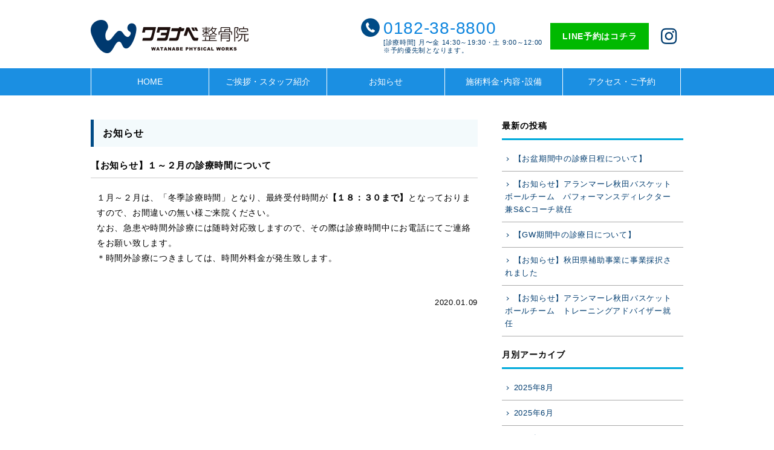

--- FILE ---
content_type: text/html; charset=UTF-8
request_url: http://wpw111.com/617/
body_size: 10596
content:
<!DOCTYPE HTML>
<html lang="ja">
<head>
<title>秋田県横手市  ワタナベ整骨院</title>
<meta http-equiv="Content-Type" content="text/html; charset=UTF-8">
<meta http-equiv="X-UA-Compatible" content="IE=edge" />
<meta http-equiv="Content-Script-Type" content="text/javascript">
<meta http-equiv="Content-Style-Type" content="text/css" />
<meta name="format-detection" content="telephone=no">
<!--viewport-->
<meta name="viewport" content="width=1100">
<!--//viewport-->
<link rel="stylesheet" href="https://use.fontawesome.com/releases/v5.7.2/css/all.css" integrity="sha384-fnmOCqbTlWIlj8LyTjo7mOUStjsKC4pOpQbqyi7RrhN7udi9RwhKkMHpvLbHG9Sr" crossorigin="anonymous">
<link rel="stylesheet" type="text/css" href="http://wpw111.com/wp/wp-content/themes/wpw111/css/fonts.css" media="all">
<link rel="stylesheet" type="text/css" href="http://wpw111.com/wp/wp-content/themes/wpw111/css/style.css?20260125200243" media="all">
<link rel="stylesheet" type="text/css" href="http://wpw111.com/wp/wp-content/themes/wpw111/css/color.css?20260125200243" media="all">

		<!-- All in One SEO 4.9.3 - aioseo.com -->
	<meta name="description" content="１月～２月は、「冬季診療時間」となり、最終受付時間が【１８：３０まで】となっておりますので、お間違いの無い様ご" />
	<meta name="robots" content="max-image-preview:large" />
	<meta name="author" content="wpw_admin"/>
	<link rel="canonical" href="http://wpw111.com/617/" />
	<meta name="generator" content="All in One SEO (AIOSEO) 4.9.3" />
		<meta property="og:locale" content="ja_JP" />
		<meta property="og:site_name" content="秋田県横手市の整骨院　ワタナベ整骨院" />
		<meta property="og:type" content="article" />
		<meta property="og:title" content="【お知らせ】１～２月の診療時間について | 秋田県横手市 ワタナベ整骨院" />
		<meta property="og:description" content="１月～２月は、「冬季診療時間」となり、最終受付時間が【１８：３０まで】となっておりますので、お間違いの無い様ご" />
		<meta property="og:url" content="http://wpw111.com/617/" />
		<meta property="og:image" content="http://wpw111.com/wp/wp-content/themes/wpw111/images/thumb.jpg" />
		<meta property="article:published_time" content="2020-01-09T06:09:31+00:00" />
		<meta property="article:modified_time" content="2020-01-12T23:39:42+00:00" />
		<meta name="twitter:card" content="summary" />
		<meta name="twitter:title" content="【お知らせ】１～２月の診療時間について | 秋田県横手市 ワタナベ整骨院" />
		<meta name="twitter:description" content="１月～２月は、「冬季診療時間」となり、最終受付時間が【１８：３０まで】となっておりますので、お間違いの無い様ご" />
		<meta name="twitter:image" content="http://wpw111.com/wp/wp-content/themes/wpw111/images/thumb.jpg" />
		<script type="application/ld+json" class="aioseo-schema">
			{"@context":"https:\/\/schema.org","@graph":[{"@type":"Article","@id":"http:\/\/wpw111.com\/617\/#article","name":"\u3010\u304a\u77e5\u3089\u305b\u3011\uff11\uff5e\uff12\u6708\u306e\u8a3a\u7642\u6642\u9593\u306b\u3064\u3044\u3066 | \u79cb\u7530\u770c\u6a2a\u624b\u5e02 \u30ef\u30bf\u30ca\u30d9\u6574\u9aa8\u9662","headline":"\u3010\u304a\u77e5\u3089\u305b\u3011\uff11\uff5e\uff12\u6708\u306e\u8a3a\u7642\u6642\u9593\u306b\u3064\u3044\u3066","author":{"@id":"http:\/\/wpw111.com\/author\/wpw_admin\/#author"},"publisher":{"@id":"http:\/\/wpw111.com\/#organization"},"image":{"@type":"ImageObject","url":"http:\/\/wpw111.com\/wp\/wp-content\/uploads\/2017\/01\/l_e_company_160.png","width":600,"height":600},"datePublished":"2020-01-09T15:09:31+09:00","dateModified":"2020-01-13T08:39:42+09:00","inLanguage":"ja","mainEntityOfPage":{"@id":"http:\/\/wpw111.com\/617\/#webpage"},"isPartOf":{"@id":"http:\/\/wpw111.com\/617\/#webpage"},"articleSection":"\u672a\u5206\u985e"},{"@type":"BreadcrumbList","@id":"http:\/\/wpw111.com\/617\/#breadcrumblist","itemListElement":[{"@type":"ListItem","@id":"http:\/\/wpw111.com#listItem","position":1,"name":"Home","item":"http:\/\/wpw111.com","nextItem":{"@type":"ListItem","@id":"http:\/\/wpw111.com\/topics\/%e6%9c%aa%e5%88%86%e9%a1%9e\/#listItem","name":"\u672a\u5206\u985e"}},{"@type":"ListItem","@id":"http:\/\/wpw111.com\/topics\/%e6%9c%aa%e5%88%86%e9%a1%9e\/#listItem","position":2,"name":"\u672a\u5206\u985e","item":"http:\/\/wpw111.com\/topics\/%e6%9c%aa%e5%88%86%e9%a1%9e\/","nextItem":{"@type":"ListItem","@id":"http:\/\/wpw111.com\/617\/#listItem","name":"\u3010\u304a\u77e5\u3089\u305b\u3011\uff11\uff5e\uff12\u6708\u306e\u8a3a\u7642\u6642\u9593\u306b\u3064\u3044\u3066"},"previousItem":{"@type":"ListItem","@id":"http:\/\/wpw111.com#listItem","name":"Home"}},{"@type":"ListItem","@id":"http:\/\/wpw111.com\/617\/#listItem","position":3,"name":"\u3010\u304a\u77e5\u3089\u305b\u3011\uff11\uff5e\uff12\u6708\u306e\u8a3a\u7642\u6642\u9593\u306b\u3064\u3044\u3066","previousItem":{"@type":"ListItem","@id":"http:\/\/wpw111.com\/topics\/%e6%9c%aa%e5%88%86%e9%a1%9e\/#listItem","name":"\u672a\u5206\u985e"}}]},{"@type":"Organization","@id":"http:\/\/wpw111.com\/#organization","name":"\u30ef\u30bf\u30ca\u30d9\u6574\u9aa8\u9662","description":"\u79cb\u7530\u770c\u6a2a\u624b\u5e02\u5e73\u9e7f\u306b\u3042\u308b\u30ef\u30bf\u30ca\u30d9\u6574\u9aa8\u9662\u306f\u65e5\u3005\u30b9\u30dd\u30fc\u30c4\u306b\u52b1\u3080\u30a2\u30b9\u30ea\u30fc\u30c8\u3084\u3001\u304a\u4ed5\u4e8b\u3092\u30cf\u30fc\u30c9\u306b\u3053\u306a\u3059\u30d3\u30b8\u30cd\u30b9\u30de\u30f3\u3001\u30de\u30e9\u30bd\u30f3\u3084\u767b\u5c71\u306a\u3069\u4f59\u6687\u6642\u9593\u3092\u30a2\u30af\u30c6\u30a3\u30d6\u306b\u904e\u3054\u3057\u3066\u3044\u308b\u65b9\u3005\u306e\u70ba\u306e\u6cbb\u7642\u9662\u3067\u3059\u3002\u6574\u9aa8\u30fb\u63a5\u9aa8\u3001\u30b9\u30dd\u30fc\u30c4\u30c6\u30fc\u30d4\u30f3\u30b0\u3001\u30b0\u30e9\u30b9\u30c8\u30f3\u30c6\u30af\u30cb\u30c3\u30af\u00ae\u306a\u3069\u3001\u60a3\u8005\u69d8\u306e\u75c7\u72b6\u306b\u9069\u3057\u305f\u65b9\u6cd5\u3092\u7d44\u307f\u5408\u308f\u305b\u306a\u304c\u3089\u65bd\u8853\u3092\u884c\u3044\u307e\u3059\u3002","url":"http:\/\/wpw111.com\/","telephone":"+81182388800","logo":{"@type":"ImageObject","url":"http:\/\/wpw111.com\/wp\/wp-content\/themes\/wpw111\/images\/logo.png","@id":"http:\/\/wpw111.com\/617\/#organizationLogo"},"image":{"@id":"http:\/\/wpw111.com\/617\/#organizationLogo"}},{"@type":"Person","@id":"http:\/\/wpw111.com\/author\/wpw_admin\/#author","url":"http:\/\/wpw111.com\/author\/wpw_admin\/","name":"wpw_admin","image":{"@type":"ImageObject","@id":"http:\/\/wpw111.com\/617\/#authorImage","url":"https:\/\/secure.gravatar.com\/avatar\/67e99ecdf36f2e69da14b8b53e36483d8b65a2ba0a785c5b4942f12aff37e0c7?s=96&d=mm&r=g","width":96,"height":96,"caption":"wpw_admin"}},{"@type":"WebPage","@id":"http:\/\/wpw111.com\/617\/#webpage","url":"http:\/\/wpw111.com\/617\/","name":"\u3010\u304a\u77e5\u3089\u305b\u3011\uff11\uff5e\uff12\u6708\u306e\u8a3a\u7642\u6642\u9593\u306b\u3064\u3044\u3066 | \u79cb\u7530\u770c\u6a2a\u624b\u5e02 \u30ef\u30bf\u30ca\u30d9\u6574\u9aa8\u9662","description":"\uff11\u6708\uff5e\uff12\u6708\u306f\u3001\u300c\u51ac\u5b63\u8a3a\u7642\u6642\u9593\u300d\u3068\u306a\u308a\u3001\u6700\u7d42\u53d7\u4ed8\u6642\u9593\u304c\u3010\uff11\uff18\uff1a\uff13\uff10\u307e\u3067\u3011\u3068\u306a\u3063\u3066\u304a\u308a\u307e\u3059\u306e\u3067\u3001\u304a\u9593\u9055\u3044\u306e\u7121\u3044\u69d8\u3054","inLanguage":"ja","isPartOf":{"@id":"http:\/\/wpw111.com\/#website"},"breadcrumb":{"@id":"http:\/\/wpw111.com\/617\/#breadcrumblist"},"author":{"@id":"http:\/\/wpw111.com\/author\/wpw_admin\/#author"},"creator":{"@id":"http:\/\/wpw111.com\/author\/wpw_admin\/#author"},"image":{"@type":"ImageObject","url":"http:\/\/wpw111.com\/wp\/wp-content\/uploads\/2017\/01\/l_e_company_160.png","@id":"http:\/\/wpw111.com\/617\/#mainImage","width":600,"height":600},"primaryImageOfPage":{"@id":"http:\/\/wpw111.com\/617\/#mainImage"},"datePublished":"2020-01-09T15:09:31+09:00","dateModified":"2020-01-13T08:39:42+09:00"},{"@type":"WebSite","@id":"http:\/\/wpw111.com\/#website","url":"http:\/\/wpw111.com\/","name":"\u79cb\u7530\u770c\u6a2a\u624b\u5e02 \u30ef\u30bf\u30ca\u30d9\u6574\u9aa8\u9662","description":"\u79cb\u7530\u770c\u6a2a\u624b\u5e02\u5e73\u9e7f\u306b\u3042\u308b\u30ef\u30bf\u30ca\u30d9\u6574\u9aa8\u9662\u306f\u65e5\u3005\u30b9\u30dd\u30fc\u30c4\u306b\u52b1\u3080\u30a2\u30b9\u30ea\u30fc\u30c8\u3084\u3001\u304a\u4ed5\u4e8b\u3092\u30cf\u30fc\u30c9\u306b\u3053\u306a\u3059\u30d3\u30b8\u30cd\u30b9\u30de\u30f3\u3001\u30de\u30e9\u30bd\u30f3\u3084\u767b\u5c71\u306a\u3069\u4f59\u6687\u6642\u9593\u3092\u30a2\u30af\u30c6\u30a3\u30d6\u306b\u904e\u3054\u3057\u3066\u3044\u308b\u65b9\u3005\u306e\u70ba\u306e\u6cbb\u7642\u9662\u3067\u3059\u3002\u6574\u9aa8\u30fb\u63a5\u9aa8\u3001\u30b9\u30dd\u30fc\u30c4\u30c6\u30fc\u30d4\u30f3\u30b0\u3001\u30b0\u30e9\u30b9\u30c8\u30f3\u30c6\u30af\u30cb\u30c3\u30af\u00ae\u306a\u3069\u3001\u60a3\u8005\u69d8\u306e\u75c7\u72b6\u306b\u9069\u3057\u305f\u65b9\u6cd5\u3092\u7d44\u307f\u5408\u308f\u305b\u306a\u304c\u3089\u65bd\u8853\u3092\u884c\u3044\u307e\u3059\u3002","inLanguage":"ja","publisher":{"@id":"http:\/\/wpw111.com\/#organization"}}]}
		</script>
		<!-- All in One SEO -->

<link rel='dns-prefetch' href='//ajax.googleapis.com' />
<link rel="alternate" title="oEmbed (JSON)" type="application/json+oembed" href="http://wpw111.com/wp-json/oembed/1.0/embed?url=http%3A%2F%2Fwpw111.com%2F617%2F" />
<link rel="alternate" title="oEmbed (XML)" type="text/xml+oembed" href="http://wpw111.com/wp-json/oembed/1.0/embed?url=http%3A%2F%2Fwpw111.com%2F617%2F&#038;format=xml" />
<style id='wp-img-auto-sizes-contain-inline-css' type='text/css'>
img:is([sizes=auto i],[sizes^="auto," i]){contain-intrinsic-size:3000px 1500px}
/*# sourceURL=wp-img-auto-sizes-contain-inline-css */
</style>
<style id='wp-emoji-styles-inline-css' type='text/css'>

	img.wp-smiley, img.emoji {
		display: inline !important;
		border: none !important;
		box-shadow: none !important;
		height: 1em !important;
		width: 1em !important;
		margin: 0 0.07em !important;
		vertical-align: -0.1em !important;
		background: none !important;
		padding: 0 !important;
	}
/*# sourceURL=wp-emoji-styles-inline-css */
</style>
<style id='wp-block-library-inline-css' type='text/css'>
:root{--wp-block-synced-color:#7a00df;--wp-block-synced-color--rgb:122,0,223;--wp-bound-block-color:var(--wp-block-synced-color);--wp-editor-canvas-background:#ddd;--wp-admin-theme-color:#007cba;--wp-admin-theme-color--rgb:0,124,186;--wp-admin-theme-color-darker-10:#006ba1;--wp-admin-theme-color-darker-10--rgb:0,107,160.5;--wp-admin-theme-color-darker-20:#005a87;--wp-admin-theme-color-darker-20--rgb:0,90,135;--wp-admin-border-width-focus:2px}@media (min-resolution:192dpi){:root{--wp-admin-border-width-focus:1.5px}}.wp-element-button{cursor:pointer}:root .has-very-light-gray-background-color{background-color:#eee}:root .has-very-dark-gray-background-color{background-color:#313131}:root .has-very-light-gray-color{color:#eee}:root .has-very-dark-gray-color{color:#313131}:root .has-vivid-green-cyan-to-vivid-cyan-blue-gradient-background{background:linear-gradient(135deg,#00d084,#0693e3)}:root .has-purple-crush-gradient-background{background:linear-gradient(135deg,#34e2e4,#4721fb 50%,#ab1dfe)}:root .has-hazy-dawn-gradient-background{background:linear-gradient(135deg,#faaca8,#dad0ec)}:root .has-subdued-olive-gradient-background{background:linear-gradient(135deg,#fafae1,#67a671)}:root .has-atomic-cream-gradient-background{background:linear-gradient(135deg,#fdd79a,#004a59)}:root .has-nightshade-gradient-background{background:linear-gradient(135deg,#330968,#31cdcf)}:root .has-midnight-gradient-background{background:linear-gradient(135deg,#020381,#2874fc)}:root{--wp--preset--font-size--normal:16px;--wp--preset--font-size--huge:42px}.has-regular-font-size{font-size:1em}.has-larger-font-size{font-size:2.625em}.has-normal-font-size{font-size:var(--wp--preset--font-size--normal)}.has-huge-font-size{font-size:var(--wp--preset--font-size--huge)}.has-text-align-center{text-align:center}.has-text-align-left{text-align:left}.has-text-align-right{text-align:right}.has-fit-text{white-space:nowrap!important}#end-resizable-editor-section{display:none}.aligncenter{clear:both}.items-justified-left{justify-content:flex-start}.items-justified-center{justify-content:center}.items-justified-right{justify-content:flex-end}.items-justified-space-between{justify-content:space-between}.screen-reader-text{border:0;clip-path:inset(50%);height:1px;margin:-1px;overflow:hidden;padding:0;position:absolute;width:1px;word-wrap:normal!important}.screen-reader-text:focus{background-color:#ddd;clip-path:none;color:#444;display:block;font-size:1em;height:auto;left:5px;line-height:normal;padding:15px 23px 14px;text-decoration:none;top:5px;width:auto;z-index:100000}html :where(.has-border-color){border-style:solid}html :where([style*=border-top-color]){border-top-style:solid}html :where([style*=border-right-color]){border-right-style:solid}html :where([style*=border-bottom-color]){border-bottom-style:solid}html :where([style*=border-left-color]){border-left-style:solid}html :where([style*=border-width]){border-style:solid}html :where([style*=border-top-width]){border-top-style:solid}html :where([style*=border-right-width]){border-right-style:solid}html :where([style*=border-bottom-width]){border-bottom-style:solid}html :where([style*=border-left-width]){border-left-style:solid}html :where(img[class*=wp-image-]){height:auto;max-width:100%}:where(figure){margin:0 0 1em}html :where(.is-position-sticky){--wp-admin--admin-bar--position-offset:var(--wp-admin--admin-bar--height,0px)}@media screen and (max-width:600px){html :where(.is-position-sticky){--wp-admin--admin-bar--position-offset:0px}}

/*# sourceURL=wp-block-library-inline-css */
</style><style id='global-styles-inline-css' type='text/css'>
:root{--wp--preset--aspect-ratio--square: 1;--wp--preset--aspect-ratio--4-3: 4/3;--wp--preset--aspect-ratio--3-4: 3/4;--wp--preset--aspect-ratio--3-2: 3/2;--wp--preset--aspect-ratio--2-3: 2/3;--wp--preset--aspect-ratio--16-9: 16/9;--wp--preset--aspect-ratio--9-16: 9/16;--wp--preset--color--black: #000000;--wp--preset--color--cyan-bluish-gray: #abb8c3;--wp--preset--color--white: #ffffff;--wp--preset--color--pale-pink: #f78da7;--wp--preset--color--vivid-red: #cf2e2e;--wp--preset--color--luminous-vivid-orange: #ff6900;--wp--preset--color--luminous-vivid-amber: #fcb900;--wp--preset--color--light-green-cyan: #7bdcb5;--wp--preset--color--vivid-green-cyan: #00d084;--wp--preset--color--pale-cyan-blue: #8ed1fc;--wp--preset--color--vivid-cyan-blue: #0693e3;--wp--preset--color--vivid-purple: #9b51e0;--wp--preset--gradient--vivid-cyan-blue-to-vivid-purple: linear-gradient(135deg,rgb(6,147,227) 0%,rgb(155,81,224) 100%);--wp--preset--gradient--light-green-cyan-to-vivid-green-cyan: linear-gradient(135deg,rgb(122,220,180) 0%,rgb(0,208,130) 100%);--wp--preset--gradient--luminous-vivid-amber-to-luminous-vivid-orange: linear-gradient(135deg,rgb(252,185,0) 0%,rgb(255,105,0) 100%);--wp--preset--gradient--luminous-vivid-orange-to-vivid-red: linear-gradient(135deg,rgb(255,105,0) 0%,rgb(207,46,46) 100%);--wp--preset--gradient--very-light-gray-to-cyan-bluish-gray: linear-gradient(135deg,rgb(238,238,238) 0%,rgb(169,184,195) 100%);--wp--preset--gradient--cool-to-warm-spectrum: linear-gradient(135deg,rgb(74,234,220) 0%,rgb(151,120,209) 20%,rgb(207,42,186) 40%,rgb(238,44,130) 60%,rgb(251,105,98) 80%,rgb(254,248,76) 100%);--wp--preset--gradient--blush-light-purple: linear-gradient(135deg,rgb(255,206,236) 0%,rgb(152,150,240) 100%);--wp--preset--gradient--blush-bordeaux: linear-gradient(135deg,rgb(254,205,165) 0%,rgb(254,45,45) 50%,rgb(107,0,62) 100%);--wp--preset--gradient--luminous-dusk: linear-gradient(135deg,rgb(255,203,112) 0%,rgb(199,81,192) 50%,rgb(65,88,208) 100%);--wp--preset--gradient--pale-ocean: linear-gradient(135deg,rgb(255,245,203) 0%,rgb(182,227,212) 50%,rgb(51,167,181) 100%);--wp--preset--gradient--electric-grass: linear-gradient(135deg,rgb(202,248,128) 0%,rgb(113,206,126) 100%);--wp--preset--gradient--midnight: linear-gradient(135deg,rgb(2,3,129) 0%,rgb(40,116,252) 100%);--wp--preset--font-size--small: 13px;--wp--preset--font-size--medium: 20px;--wp--preset--font-size--large: 36px;--wp--preset--font-size--x-large: 42px;--wp--preset--spacing--20: 0.44rem;--wp--preset--spacing--30: 0.67rem;--wp--preset--spacing--40: 1rem;--wp--preset--spacing--50: 1.5rem;--wp--preset--spacing--60: 2.25rem;--wp--preset--spacing--70: 3.38rem;--wp--preset--spacing--80: 5.06rem;--wp--preset--shadow--natural: 6px 6px 9px rgba(0, 0, 0, 0.2);--wp--preset--shadow--deep: 12px 12px 50px rgba(0, 0, 0, 0.4);--wp--preset--shadow--sharp: 6px 6px 0px rgba(0, 0, 0, 0.2);--wp--preset--shadow--outlined: 6px 6px 0px -3px rgb(255, 255, 255), 6px 6px rgb(0, 0, 0);--wp--preset--shadow--crisp: 6px 6px 0px rgb(0, 0, 0);}:where(.is-layout-flex){gap: 0.5em;}:where(.is-layout-grid){gap: 0.5em;}body .is-layout-flex{display: flex;}.is-layout-flex{flex-wrap: wrap;align-items: center;}.is-layout-flex > :is(*, div){margin: 0;}body .is-layout-grid{display: grid;}.is-layout-grid > :is(*, div){margin: 0;}:where(.wp-block-columns.is-layout-flex){gap: 2em;}:where(.wp-block-columns.is-layout-grid){gap: 2em;}:where(.wp-block-post-template.is-layout-flex){gap: 1.25em;}:where(.wp-block-post-template.is-layout-grid){gap: 1.25em;}.has-black-color{color: var(--wp--preset--color--black) !important;}.has-cyan-bluish-gray-color{color: var(--wp--preset--color--cyan-bluish-gray) !important;}.has-white-color{color: var(--wp--preset--color--white) !important;}.has-pale-pink-color{color: var(--wp--preset--color--pale-pink) !important;}.has-vivid-red-color{color: var(--wp--preset--color--vivid-red) !important;}.has-luminous-vivid-orange-color{color: var(--wp--preset--color--luminous-vivid-orange) !important;}.has-luminous-vivid-amber-color{color: var(--wp--preset--color--luminous-vivid-amber) !important;}.has-light-green-cyan-color{color: var(--wp--preset--color--light-green-cyan) !important;}.has-vivid-green-cyan-color{color: var(--wp--preset--color--vivid-green-cyan) !important;}.has-pale-cyan-blue-color{color: var(--wp--preset--color--pale-cyan-blue) !important;}.has-vivid-cyan-blue-color{color: var(--wp--preset--color--vivid-cyan-blue) !important;}.has-vivid-purple-color{color: var(--wp--preset--color--vivid-purple) !important;}.has-black-background-color{background-color: var(--wp--preset--color--black) !important;}.has-cyan-bluish-gray-background-color{background-color: var(--wp--preset--color--cyan-bluish-gray) !important;}.has-white-background-color{background-color: var(--wp--preset--color--white) !important;}.has-pale-pink-background-color{background-color: var(--wp--preset--color--pale-pink) !important;}.has-vivid-red-background-color{background-color: var(--wp--preset--color--vivid-red) !important;}.has-luminous-vivid-orange-background-color{background-color: var(--wp--preset--color--luminous-vivid-orange) !important;}.has-luminous-vivid-amber-background-color{background-color: var(--wp--preset--color--luminous-vivid-amber) !important;}.has-light-green-cyan-background-color{background-color: var(--wp--preset--color--light-green-cyan) !important;}.has-vivid-green-cyan-background-color{background-color: var(--wp--preset--color--vivid-green-cyan) !important;}.has-pale-cyan-blue-background-color{background-color: var(--wp--preset--color--pale-cyan-blue) !important;}.has-vivid-cyan-blue-background-color{background-color: var(--wp--preset--color--vivid-cyan-blue) !important;}.has-vivid-purple-background-color{background-color: var(--wp--preset--color--vivid-purple) !important;}.has-black-border-color{border-color: var(--wp--preset--color--black) !important;}.has-cyan-bluish-gray-border-color{border-color: var(--wp--preset--color--cyan-bluish-gray) !important;}.has-white-border-color{border-color: var(--wp--preset--color--white) !important;}.has-pale-pink-border-color{border-color: var(--wp--preset--color--pale-pink) !important;}.has-vivid-red-border-color{border-color: var(--wp--preset--color--vivid-red) !important;}.has-luminous-vivid-orange-border-color{border-color: var(--wp--preset--color--luminous-vivid-orange) !important;}.has-luminous-vivid-amber-border-color{border-color: var(--wp--preset--color--luminous-vivid-amber) !important;}.has-light-green-cyan-border-color{border-color: var(--wp--preset--color--light-green-cyan) !important;}.has-vivid-green-cyan-border-color{border-color: var(--wp--preset--color--vivid-green-cyan) !important;}.has-pale-cyan-blue-border-color{border-color: var(--wp--preset--color--pale-cyan-blue) !important;}.has-vivid-cyan-blue-border-color{border-color: var(--wp--preset--color--vivid-cyan-blue) !important;}.has-vivid-purple-border-color{border-color: var(--wp--preset--color--vivid-purple) !important;}.has-vivid-cyan-blue-to-vivid-purple-gradient-background{background: var(--wp--preset--gradient--vivid-cyan-blue-to-vivid-purple) !important;}.has-light-green-cyan-to-vivid-green-cyan-gradient-background{background: var(--wp--preset--gradient--light-green-cyan-to-vivid-green-cyan) !important;}.has-luminous-vivid-amber-to-luminous-vivid-orange-gradient-background{background: var(--wp--preset--gradient--luminous-vivid-amber-to-luminous-vivid-orange) !important;}.has-luminous-vivid-orange-to-vivid-red-gradient-background{background: var(--wp--preset--gradient--luminous-vivid-orange-to-vivid-red) !important;}.has-very-light-gray-to-cyan-bluish-gray-gradient-background{background: var(--wp--preset--gradient--very-light-gray-to-cyan-bluish-gray) !important;}.has-cool-to-warm-spectrum-gradient-background{background: var(--wp--preset--gradient--cool-to-warm-spectrum) !important;}.has-blush-light-purple-gradient-background{background: var(--wp--preset--gradient--blush-light-purple) !important;}.has-blush-bordeaux-gradient-background{background: var(--wp--preset--gradient--blush-bordeaux) !important;}.has-luminous-dusk-gradient-background{background: var(--wp--preset--gradient--luminous-dusk) !important;}.has-pale-ocean-gradient-background{background: var(--wp--preset--gradient--pale-ocean) !important;}.has-electric-grass-gradient-background{background: var(--wp--preset--gradient--electric-grass) !important;}.has-midnight-gradient-background{background: var(--wp--preset--gradient--midnight) !important;}.has-small-font-size{font-size: var(--wp--preset--font-size--small) !important;}.has-medium-font-size{font-size: var(--wp--preset--font-size--medium) !important;}.has-large-font-size{font-size: var(--wp--preset--font-size--large) !important;}.has-x-large-font-size{font-size: var(--wp--preset--font-size--x-large) !important;}
/*# sourceURL=global-styles-inline-css */
</style>

<style id='classic-theme-styles-inline-css' type='text/css'>
/*! This file is auto-generated */
.wp-block-button__link{color:#fff;background-color:#32373c;border-radius:9999px;box-shadow:none;text-decoration:none;padding:calc(.667em + 2px) calc(1.333em + 2px);font-size:1.125em}.wp-block-file__button{background:#32373c;color:#fff;text-decoration:none}
/*# sourceURL=/wp-includes/css/classic-themes.min.css */
</style>
<link rel='stylesheet' id='wp-pagenavi-css' href='http://wpw111.com/wp/wp-content/plugins/wp-pagenavi/pagenavi-css.css?ver=2.70' type='text/css' media='all' />
<script type="text/javascript" src="http://ajax.googleapis.com/ajax/libs/jquery/1.11.3/jquery.min.js?ver=1.11.3" id="jquery-js"></script>
<link rel="https://api.w.org/" href="http://wpw111.com/wp-json/" /><link rel="alternate" title="JSON" type="application/json" href="http://wpw111.com/wp-json/wp/v2/posts/617" /><link rel="icon" href="http://wpw111.com/wp/wp-content/uploads/2016/08/cropped-icon-1-32x32.png" sizes="32x32" />
<link rel="icon" href="http://wpw111.com/wp/wp-content/uploads/2016/08/cropped-icon-1-192x192.png" sizes="192x192" />
<link rel="apple-touch-icon" href="http://wpw111.com/wp/wp-content/uploads/2016/08/cropped-icon-1-180x180.png" />
<meta name="msapplication-TileImage" content="http://wpw111.com/wp/wp-content/uploads/2016/08/cropped-icon-1-270x270.png" />
</head>
<body id="ptop">
<!-- Google tag (gtag.js) -->
<script async src="https://www.googletagmanager.com/gtag/js?id=G-8YTM7B156E"></script>
<script>
  window.dataLayer = window.dataLayer || [];
  function gtag(){dataLayer.push(arguments);}
  gtag('js', new Date());

  gtag('config', 'G-8YTM7B156E');
</script>
<!--//gtag-->

<!--container-->
<div class="container">
<div class="contents">

<!--header-->
<div id="header">
<div class="content">
<h1><a href="http://wpw111.com/" target="_top"><img src="http://wpw111.com/wp/wp-content/themes/wpw111/images/logo.png?20220304" alt="秋田県横手市  ワタナベ整骨院"></a></h1>


<div class="head_contact">

<div class="head_tel">
<a class="" href="tel:0182388800">
<span class="icon_tel"></span>
<p>
<span class="telnum">0182-38-8800</span>
<span class="contact_time">[診療時間] 月〜金 14:30～19:30・土 9:00～12:00<br>※予約優先制となります。</span>
</p>
</a>
</div>

<a class="head_mail" href="https://lin.ee/roYjjG9" target="_blank">LINE予約はコチラ</a>

<ul class="head_sns">
<li><a href="https://www.instagram.com/watanabe_seikotsuin/" target="_blank"><i class="fab fa-instagram"></i></a></li>
<!--<li><a href="https://lin.ee/roYjjG9"><i class="fab fa-line" target="_blank"></i></a></li>-->
</ul>


</div>




</div>
</div>
<!--header-->

<!--navi-->
<div id="navi_container" class="mar_b_40">
<div class="accordion_head"><i class="icon_list"></i>MENU</div>
<div class="content">
<ul class="navi clearfix">
<li><a href="http://wpw111.com/">HOME</a></li>
<li><a href="http://wpw111.com/about/">ご挨拶・スタッフ紹介</a></li>
<li><a href="http://wpw111.com/info/">お知らせ</a></li>
<li><a href="http://wpw111.com/guide/">施術料金･内容･設備</a></li>
<li><a href="http://wpw111.com/access/">アクセス・ご予約</a></li></ul>
</div>
</div>
<!--navi-->

<!--main-->
<div class="content">

<!--left-->
<div id="left">

<h2 class="title_bn mar_b_20">
お知らせ
</h2>






		<h3 class="mar_b_20">【お知らせ】１～２月の診療時間について</h3>
	
<!--<img src="http://wpw111.com/wp/wp-content/uploads/2017/01/l_e_company_160-200x113.png" class="blogimg wp-post-image" alt="" decoding="async" />-->

<div class="blogcontent"><p>１月～２月は、「冬季診療時間」となり、最終受付時間が<strong>【１８：３０まで】</strong>となっておりますので、お間違いの無い様ご来院ください。</p>
<p>なお、急患や時間外診療には随時対応致しますので、その際は診療時間中にお電話にてご連絡をお願い致します。<br />
＊時間外診療につきましては、時間外料金が発生致します。</p>
</div>

<div class="blogfoot">

<div class="date">2020.01.09</div>

</div>

	

<!-- pager -->
<!-- /pager -->

</div>
<!--left-->

<!--right-->
<div id="right">
<!--side-->
<div class="right_container">


<!--最新の投稿-->
<div class="sidecontent mar_b_20">
<h2>最新の投稿</h2>
<ul>
	<li><a href='http://wpw111.com/1015/'>【お盆期間中の診療日程について】</a></li>
	<li><a href='http://wpw111.com/1009/'>【お知らせ】アランマーレ秋田バスケットボールチーム　パフォーマンスディレクター兼S&#038;Cコーチ就任</a></li>
	<li><a href='http://wpw111.com/1006/'>【GW期間中の診療日について】</a></li>
	<li><a href='http://wpw111.com/996/'>【お知らせ】秋田県補助事業に事業採択されました</a></li>
	<li><a href='http://wpw111.com/994/'>【お知らせ】アランマーレ秋田バスケットボールチーム　トレーニングアドバイザー就任</a></li>
</ul>
</div>
<!--//最新の投稿-->

<!--アーカイブ-->
<div class="sidecontent mar_b_20">
<h2>月別アーカイブ</h2>
<ul>
	<li><a href='http://wpw111.com/date/2025/08/'>2025年8月</a></li>
	<li><a href='http://wpw111.com/date/2025/06/'>2025年6月</a></li>
	<li><a href='http://wpw111.com/date/2025/04/'>2025年4月</a></li>
	<li><a href='http://wpw111.com/date/2024/11/'>2024年11月</a></li>
	<li><a href='http://wpw111.com/date/2024/08/'>2024年8月</a></li>
	<li><a href='http://wpw111.com/date/2024/07/'>2024年7月</a></li>
	<li><a href='http://wpw111.com/date/2024/05/'>2024年5月</a></li>
	<li><a href='http://wpw111.com/date/2024/04/'>2024年4月</a></li>
	<li><a href='http://wpw111.com/date/2023/10/'>2023年10月</a></li>
	<li><a href='http://wpw111.com/date/2023/05/'>2023年5月</a></li>
	<li><a href='http://wpw111.com/date/2023/03/'>2023年3月</a></li>
	<li><a href='http://wpw111.com/date/2023/02/'>2023年2月</a></li>
	<li><a href='http://wpw111.com/date/2022/12/'>2022年12月</a></li>
	<li><a href='http://wpw111.com/date/2022/09/'>2022年9月</a></li>
	<li><a href='http://wpw111.com/date/2022/08/'>2022年8月</a></li>
	<li><a href='http://wpw111.com/date/2022/03/'>2022年3月</a></li>
	<li><a href='http://wpw111.com/date/2022/02/'>2022年2月</a></li>
	<li><a href='http://wpw111.com/date/2022/01/'>2022年1月</a></li>
	<li><a href='http://wpw111.com/date/2021/12/'>2021年12月</a></li>
	<li><a href='http://wpw111.com/date/2021/08/'>2021年8月</a></li>
	<li><a href='http://wpw111.com/date/2021/07/'>2021年7月</a></li>
	<li><a href='http://wpw111.com/date/2021/06/'>2021年6月</a></li>
	<li><a href='http://wpw111.com/date/2021/04/'>2021年4月</a></li>
	<li><a href='http://wpw111.com/date/2021/03/'>2021年3月</a></li>
	<li><a href='http://wpw111.com/date/2020/12/'>2020年12月</a></li>
	<li><a href='http://wpw111.com/date/2020/11/'>2020年11月</a></li>
	<li><a href='http://wpw111.com/date/2020/10/'>2020年10月</a></li>
	<li><a href='http://wpw111.com/date/2020/09/'>2020年9月</a></li>
	<li><a href='http://wpw111.com/date/2020/08/'>2020年8月</a></li>
	<li><a href='http://wpw111.com/date/2020/06/'>2020年6月</a></li>
	<li><a href='http://wpw111.com/date/2020/03/'>2020年3月</a></li>
	<li><a href='http://wpw111.com/date/2020/02/'>2020年2月</a></li>
	<li><a href='http://wpw111.com/date/2020/01/'>2020年1月</a></li>
	<li><a href='http://wpw111.com/date/2019/12/'>2019年12月</a></li>
	<li><a href='http://wpw111.com/date/2019/11/'>2019年11月</a></li>
	<li><a href='http://wpw111.com/date/2019/10/'>2019年10月</a></li>
	<li><a href='http://wpw111.com/date/2019/09/'>2019年9月</a></li>
	<li><a href='http://wpw111.com/date/2019/08/'>2019年8月</a></li>
	<li><a href='http://wpw111.com/date/2019/06/'>2019年6月</a></li>
	<li><a href='http://wpw111.com/date/2019/04/'>2019年4月</a></li>
	<li><a href='http://wpw111.com/date/2019/02/'>2019年2月</a></li>
	<li><a href='http://wpw111.com/date/2019/01/'>2019年1月</a></li>
	<li><a href='http://wpw111.com/date/2018/12/'>2018年12月</a></li>
	<li><a href='http://wpw111.com/date/2018/11/'>2018年11月</a></li>
	<li><a href='http://wpw111.com/date/2018/10/'>2018年10月</a></li>
	<li><a href='http://wpw111.com/date/2018/07/'>2018年7月</a></li>
	<li><a href='http://wpw111.com/date/2018/06/'>2018年6月</a></li>
	<li><a href='http://wpw111.com/date/2018/04/'>2018年4月</a></li>
	<li><a href='http://wpw111.com/date/2018/02/'>2018年2月</a></li>
	<li><a href='http://wpw111.com/date/2018/01/'>2018年1月</a></li>
	<li><a href='http://wpw111.com/date/2017/12/'>2017年12月</a></li>
	<li><a href='http://wpw111.com/date/2017/11/'>2017年11月</a></li>
	<li><a href='http://wpw111.com/date/2017/08/'>2017年8月</a></li>
	<li><a href='http://wpw111.com/date/2017/07/'>2017年7月</a></li>
	<li><a href='http://wpw111.com/date/2017/06/'>2017年6月</a></li>
	<li><a href='http://wpw111.com/date/2017/05/'>2017年5月</a></li>
	<li><a href='http://wpw111.com/date/2017/04/'>2017年4月</a></li>
	<li><a href='http://wpw111.com/date/2017/03/'>2017年3月</a></li>
	<li><a href='http://wpw111.com/date/2017/02/'>2017年2月</a></li>
	<li><a href='http://wpw111.com/date/2017/01/'>2017年1月</a></li>
	<li><a href='http://wpw111.com/date/2016/12/'>2016年12月</a></li>
	<li><a href='http://wpw111.com/date/2016/11/'>2016年11月</a></li>
	<li><a href='http://wpw111.com/date/2016/10/'>2016年10月</a></li>
	<li><a href='http://wpw111.com/date/2016/09/'>2016年9月</a></li>
	<li><a href='http://wpw111.com/date/2016/02/'>2016年2月</a></li>
	<li><a href='http://wpw111.com/date/2015/12/'>2015年12月</a></li>
	<li><a href='http://wpw111.com/date/2015/08/'>2015年8月</a></li>
	<li><a href='http://wpw111.com/date/2015/07/'>2015年7月</a></li>
	<li><a href='http://wpw111.com/date/2015/02/'>2015年2月</a></li>
	<li><a href='http://wpw111.com/date/2014/11/'>2014年11月</a></li>
	<li><a href='http://wpw111.com/date/2014/07/'>2014年7月</a></li>
	<li><a href='http://wpw111.com/date/2014/04/'>2014年4月</a></li>
	<li><a href='http://wpw111.com/date/2014/02/'>2014年2月</a></li>
	<li><a href='http://wpw111.com/date/2013/07/'>2013年7月</a></li>
	<li><a href='http://wpw111.com/date/2012/11/'>2012年11月</a></li>
</ul>
</div>
<!--//アーカイブ-->

<!--カテゴリ-->
<div class="sidecontent mar_b_20">
<h2>カテゴリー</h2>
	<li class="cat-item cat-item-2"><a href="http://wpw111.com/topics/%e3%81%8a%e7%9f%a5%e3%82%89%e3%81%9b/">お知らせ</a>
</li>
	<li class="cat-item cat-item-1"><a href="http://wpw111.com/topics/%e6%9c%aa%e5%88%86%e9%a1%9e/">未分類</a>
</li>
</div>
<!--//カテゴリ-->

<!--検索-->
<div class="sidecontent mar_b_20">
<h2>記事検索</h2>
<form role="search" method="get" id="searchform" class="searchform" action="http://wpw111.com/">
				<div>
					<label class="screen-reader-text" for="s">検索:</label>
					<input type="text" value="" name="s" id="s" />
					<input type="submit" id="searchsubmit" value="検索" />
				</div>
			</form></div>
<!--//検索-->







<!--sidecontent-->
<div class="sidecontent mar_b_20">
<h2>アクセス</h2>

<img src="http://wpw111.com/wp/wp-content/themes/wpw111/images/shop.jpg" alt="" class="image mar_b_10">
<img src="http://wpw111.com/wp/wp-content/themes/wpw111/images/access_2.jpg" alt="" class="image mar_b_10">
<img src="http://wpw111.com/wp/wp-content/themes/wpw111/images/access_3.jpg" alt="" class="image mar_b_10">
<p class="mar_b_10"><strong>ワタナベ整骨院</strong></p>
<p class="mar_b_10">■住所：<br>秋田県横手市平鹿町浅舞字小泉211-1<br>（<a href="https://goo.gl/maps/Gzrh3aK56bT2" target="_blank">google mapを見る</a>）<br>
■TEL： <a href="tel:0182388800">0182-38-8800</a><br>
■診療時間：<br>
月･火･金　14:30~21:00(20:30最終受付)<br>
水･木　14:30~19:30(19:00最終受付)<br>
土　 9:00~12:00(11:30最終受付)<br>
<!--※午前は完全予約制となります。（土曜を除く）<br>-->
■休診日：<br>
日曜・祝日<br></p>
<p class="mar_b_10 txt_small">＜バスでお越しの方へ＞<br>
羽後交通　横手バスターミナル～本荘・二井山線<br>
バス停「小勝田橋」下車正面</p>
<p class="mar_b_10 txt_small">＜車でお越しの方へ＞<br>
横手方面から国道１０７号線を雄物川・本荘方面に直進。
「平鹿自動車学校」を通過し、約５００ｍ程進むと左側に
「ワタナベ整骨院」の看板が見えます。<br>＊駐車場5台あり</p>
</div>
<!--//sidecontent-->

<!--sidecontent-->
<div class="sidecontent mar_b_20">
<h2>診療科目・業務内容</h2>
<p class="txt_small"><strong>★保険治療＜各種健康保険取扱い＞</strong><br>
骨折、脱臼、打撲、捻挫、挫傷（肉離れなど）、スポーツ外傷<br>
<strong>★交通事故によるケガ＜自賠責保険、各社任意保険適応＞</strong><br>
<strong>★生活保護者に対する無償施術</strong><br>
<strong>★保険外治療</strong><br>
スポーツマッサージ、フットケア、テーピング、トレーニング指導、スポーツリハビリテーション<br>
<strong>★スポーツトレーナー業務</strong><br>
<strong>★トレーニング、運動指導業務</strong><br>
部活動、サークル、介護、介護予防、健康増進、フィットネス、メタボ予防<br>
<strong>★スポーツ、健康関連商品販売</strong><br>
サポーター、テーピング、インソール、サプリメント、トレーニング機器
</p>
</div>
<!--//sidecontent-->

</div>
<!--side-->
</div>
<!--right-->

</div>
<!--main-->
<!--footer-->
<div class="content ptop"><a href="#ptop" class="txt_en"><i class="icon_arrow_t"></i> PAGE TOP</a></div>
<div id="footer">
<div class="content">

<ul class="footnavi">
<li><a href="http://wpw111.com/">HOME</a></li>
<li><a href="http://wpw111.com/about/">ご挨拶・スタッフ紹介</a></li>
<li><a href="http://wpw111.com/info/">お知らせ</a></li>
<li><a href="http://wpw111.com/guide/">施術料金･内容･設備</a></li>
<li><a href="http://wpw111.com/access/">アクセス・ご予約</a></li></ul>
<div class="copyright txt_en">&copy; W.P.W All Rights Reserved.</div>
</div>
</div>
<!--footer-->

</div>
<!--contents-->
</div>
<!--container-->

<script type="text/javascript" src="http://wpw111.com/wp/wp-content/themes/wpw111/js/instafeed.min.js"></script>
<script type="text/javascript" src="http://wpw111.com/wp/wp-content/themes/wpw111/js/scripts.js"></script>
<script type="speculationrules">
{"prefetch":[{"source":"document","where":{"and":[{"href_matches":"/*"},{"not":{"href_matches":["/wp/wp-*.php","/wp/wp-admin/*","/wp/wp-content/uploads/*","/wp/wp-content/*","/wp/wp-content/plugins/*","/wp/wp-content/themes/wpw111/*","/*\\?(.+)"]}},{"not":{"selector_matches":"a[rel~=\"nofollow\"]"}},{"not":{"selector_matches":".no-prefetch, .no-prefetch a"}}]},"eagerness":"conservative"}]}
</script>
<script id="wp-emoji-settings" type="application/json">
{"baseUrl":"https://s.w.org/images/core/emoji/17.0.2/72x72/","ext":".png","svgUrl":"https://s.w.org/images/core/emoji/17.0.2/svg/","svgExt":".svg","source":{"concatemoji":"http://wpw111.com/wp/wp-includes/js/wp-emoji-release.min.js?ver=6.9"}}
</script>
<script type="module">
/* <![CDATA[ */
/*! This file is auto-generated */
const a=JSON.parse(document.getElementById("wp-emoji-settings").textContent),o=(window._wpemojiSettings=a,"wpEmojiSettingsSupports"),s=["flag","emoji"];function i(e){try{var t={supportTests:e,timestamp:(new Date).valueOf()};sessionStorage.setItem(o,JSON.stringify(t))}catch(e){}}function c(e,t,n){e.clearRect(0,0,e.canvas.width,e.canvas.height),e.fillText(t,0,0);t=new Uint32Array(e.getImageData(0,0,e.canvas.width,e.canvas.height).data);e.clearRect(0,0,e.canvas.width,e.canvas.height),e.fillText(n,0,0);const a=new Uint32Array(e.getImageData(0,0,e.canvas.width,e.canvas.height).data);return t.every((e,t)=>e===a[t])}function p(e,t){e.clearRect(0,0,e.canvas.width,e.canvas.height),e.fillText(t,0,0);var n=e.getImageData(16,16,1,1);for(let e=0;e<n.data.length;e++)if(0!==n.data[e])return!1;return!0}function u(e,t,n,a){switch(t){case"flag":return n(e,"\ud83c\udff3\ufe0f\u200d\u26a7\ufe0f","\ud83c\udff3\ufe0f\u200b\u26a7\ufe0f")?!1:!n(e,"\ud83c\udde8\ud83c\uddf6","\ud83c\udde8\u200b\ud83c\uddf6")&&!n(e,"\ud83c\udff4\udb40\udc67\udb40\udc62\udb40\udc65\udb40\udc6e\udb40\udc67\udb40\udc7f","\ud83c\udff4\u200b\udb40\udc67\u200b\udb40\udc62\u200b\udb40\udc65\u200b\udb40\udc6e\u200b\udb40\udc67\u200b\udb40\udc7f");case"emoji":return!a(e,"\ud83e\u1fac8")}return!1}function f(e,t,n,a){let r;const o=(r="undefined"!=typeof WorkerGlobalScope&&self instanceof WorkerGlobalScope?new OffscreenCanvas(300,150):document.createElement("canvas")).getContext("2d",{willReadFrequently:!0}),s=(o.textBaseline="top",o.font="600 32px Arial",{});return e.forEach(e=>{s[e]=t(o,e,n,a)}),s}function r(e){var t=document.createElement("script");t.src=e,t.defer=!0,document.head.appendChild(t)}a.supports={everything:!0,everythingExceptFlag:!0},new Promise(t=>{let n=function(){try{var e=JSON.parse(sessionStorage.getItem(o));if("object"==typeof e&&"number"==typeof e.timestamp&&(new Date).valueOf()<e.timestamp+604800&&"object"==typeof e.supportTests)return e.supportTests}catch(e){}return null}();if(!n){if("undefined"!=typeof Worker&&"undefined"!=typeof OffscreenCanvas&&"undefined"!=typeof URL&&URL.createObjectURL&&"undefined"!=typeof Blob)try{var e="postMessage("+f.toString()+"("+[JSON.stringify(s),u.toString(),c.toString(),p.toString()].join(",")+"));",a=new Blob([e],{type:"text/javascript"});const r=new Worker(URL.createObjectURL(a),{name:"wpTestEmojiSupports"});return void(r.onmessage=e=>{i(n=e.data),r.terminate(),t(n)})}catch(e){}i(n=f(s,u,c,p))}t(n)}).then(e=>{for(const n in e)a.supports[n]=e[n],a.supports.everything=a.supports.everything&&a.supports[n],"flag"!==n&&(a.supports.everythingExceptFlag=a.supports.everythingExceptFlag&&a.supports[n]);var t;a.supports.everythingExceptFlag=a.supports.everythingExceptFlag&&!a.supports.flag,a.supports.everything||((t=a.source||{}).concatemoji?r(t.concatemoji):t.wpemoji&&t.twemoji&&(r(t.twemoji),r(t.wpemoji)))});
//# sourceURL=http://wpw111.com/wp/wp-includes/js/wp-emoji-loader.min.js
/* ]]> */
</script>
</body>
</html>


--- FILE ---
content_type: text/css
request_url: http://wpw111.com/wp/wp-content/themes/wpw111/css/fonts.css
body_size: 494
content:
@font-face {
    font-family: 'icomoon';
    src:    url('../fonts/icomoon.eot?wfb9dc');
    src:    url('../fonts/icomoon.eot?wfb9dc#iefix') format('embedded-opentype'),
        url('../fonts/icomoon.ttf?wfb9dc') format('truetype'),
        url('../fonts/icomoon.woff?wfb9dc') format('woff'),
        url('../fonts/icomoon.svg?wfb9dc#icomoon') format('svg');
    font-weight: normal;
    font-style: normal;
}

[class^="icon_"], [class*=" icon_"] {
    /* use !important to prevent issues with browser extensions that change fonts */
    font-family: 'icomoon' !important;
    speak: none;
    font-style: normal;
    font-weight: normal;
    font-variant: normal;
    text-transform: none;
    line-height: 1;

    /* Better Font Rendering =========== */
    -webkit-font-smoothing: antialiased;
    -moz-osx-font-smoothing: grayscale;
}

.icon_insta:before {
    content: "\e910";
}
.icon_fb:before {
    content: "\e90f";
}
.icon_map:before {
    content: "\e911";
}
.icon_twt:before {
    content: "\e914";
}
.icon_arrow_b:before {
    content: "\e900";
}
.icon_arrow_l:before {
    content: "\e901";
}
.icon_arrow_r:before {
    content: "\e902";
}
.icon_arrow_t:before {
    content: "\e903";
}
.icon_mail:before {
    content: "\e915";
}
.icon_search:before {
    content: "\e90d";
}
.icon_tel:before {
    content: "\e904";
}
.icon_list:before {
    content: "\e90c";
}
.icon_close:before {
    content: "\e916";
}
.icon_share:before {
    content: "\ea7d";
}


--- FILE ---
content_type: text/css
request_url: http://wpw111.com/wp/wp-content/themes/wpw111/css/style.css?20260125200243
body_size: 4501
content:
/* basis */

*{
	margin:0;
	padding:0;
	font-weight:normal;
	list-style:none;
	word-break:break-all;
	word-wrap:break-word;
	white-space:normal;
	white-space:-normal;
	white-space:-moz-normal;
	white-space:-hp-normal;
    -webkit-appearance: none;
}
html {
	margin:0 auto;
	-webkit-text-size-adjust:none;
}
body {
	font-family:"ヒラギノ角ゴ Pro W3","Hiragino Kaku Gothic Pro","ＭＳ Ｐゴシック","MS PGothic",Helvetica,Arial,Sans-Serif;
	font-size:90%;
	line-height:150%;
	letter-spacing:0.05em;
}
img{
	border:0;
	vertical-align:bottom;
}
a:link,a:visited{
	text-decoration:none;
	-webkit-transition: all .4s ease-in-out;
	-moz-transition: all .4s ease-in-out;
	transition: all .4s ease-in-out;
	cursor:pointer;
}

a:hover,a:active{
	cursor:pointer;
}

a img{
	backface-visibility: hidden;
	display: inline-block;
}

a.img_hover:hover img{
	filter:alpha(opacity=80);
	-moz-opacity: 0.8;
	opacity: 0.8;
	-webkit-transition: all .4s ease-in-out;
	-moz-transition: all .4s ease-in-out;
	transition: all .4s ease-in-out;
}


.clearfix:after {
	display: block;
	visibility: hidden;
	clear: both;
	height: 0;
	content: " ";
	font-size: 0;
}

.ovflhdn{
	overflow:hidden;
}

.mar_auto{margin-left:auto; margin-right:auto;}
.mar_b_5{margin-bottom:5px;}
.mar_b_10{margin-bottom:10px;}
.mar_b_20{margin-bottom:20px;}
.mar_b_30{margin-bottom:30px;}
.mar_b_40{margin-bottom:40px;}
.mar_b_50{margin-bottom:50px;}
.mar_b_60{margin-bottom:60px;}
.mar_b_100{margin-bottom:100px;}
.mar_b_140{margin-bottom:140px;}
.mar_b_160{margin-bottom:160px;}
.mar_b_180{margin-bottom:180px;}
.mar_b_200{margin-bottom:200px;}
.mar_t_10{margin-top:10px;}
.mar_t_40{margin-top:40px;}
.mar_t_60{margin-top:60px;}
.mar_lr_10{margin:0 10px;}
.mar_lr_20{margin:0 20px;}

.mar_l_20{margin-left:20px;}
.mar_l_60{margin-left:60px;}

.mar_r_20{margin-right:20px;}
.mar_r_40{margin-right:40px;}
.mar_r_60{margin-right:60px;}

.pad_10{padding:10px;;}
.pad_20{padding:20px;;}
.pad_30{padding:30px;;}
.pad_40{padding:40px;;}
.pad_t_20{padding-top:20px;;}
.pad_t_40{padding-top:40px;;}
.pad_t_60{padding-top:60px;;}
.pad_t_80{padding-top:80px;;}
.pad_t_100{padding-top:100px;;}
.pad_b_20{padding-bottom:20px;;}
.pad_b_60{padding-bottom:60px;;}
.pad_tb_10{padding:10px 0;}
.pad_tb_20{padding-top:20px;; padding-bottom:20px;;}
.pad_tb_30{padding-top:30px;; padding-bottom:30px;;}
.pad_tb_40{padding-top:40px;; padding-bottom:40px;;}
.pad_tb_60{padding-top:60px;; padding-bottom:60px;;}
.pad_lr_20{padding-left:20px; padding-right:20px;}
.pad_lr_40{padding-left:40px; padding-right:40px;}
.pad_lr_70{padding-left:70px; padding-right:70px;}
.pad_10_s{padding:0;;}


.txt_bold,strong{font-weight:bold;}
.txt_small{font-size:86%; line-height:130%;}
.txt_middle{font-size:104%;}
.txt_large{font-size:120%;}
.txt_x-large{font-size:160%; line-height:120%;}
.txt_xx-large{font-size:200%; line-height:120%;}
.txt_center{text-align:center;}
.txt_right{text-align:right;}
.txt_left{text-align:left;}

.txt_en{
	font-family: "Helvetica Neue",Helvetica,Arial,sans-serif;
}
.right{
	text-align:right;
	display:block;
}
.image{
	display:block;
	margin-right:auto;
	margin-left:auto;
	width:100%;
}
.img_tate{
	width: 50%;
	height: auto;
}
.fleft{
	float:left;
}
.hide,.hide_pc{
	display:none;
	overflow:hidden;
}

/* contents */
.container {
	width:100%;
	min-height:100%;
	height:auto;
	height:100%;
	position:relative;
}
.contents{
	width:100%;
	padding:0 0 98px;
}
.content{
	width:980px;
	position:relative;
	margin:0 auto;
	clear:both;
}
h1 a,h1 img{
	display:block;
	width:261px;
}
h1 span{
	font-size:11px;
	display:block;
	text-decoration:none;
}
h2{
	border-left:5px solid;
	font-size: 16px;
	font-weight:bold;
	letter-spacing:1px;
	padding:12px 15px;
	display:block;
	position:relative;
}
.sidecontent h2{
	background:transparent;
	margin:0 0 10px;
	border-left:none;
	border-bottom:3px solid;
	font-size: 14px;
	padding:0 0 10px;
}
h2 span{
	text-align:right;
	position:absolute;
	right:15px;
	top:12px;
	font-size: 12px;
}
h3{
	border-bottom:1px solid;
	font-size: 15px;
	font-weight:bold;
	padding:0 0 10px;
}
h3 a{
	font-weight:bold;
	text-decoration:none;
}
h4{
	font-size:14px;
	font-weight:bold;
	line-height:18px;
}
h5{
	font-size:16px;
	font-weight:bold;
	line-height:18px;
	padding:5px 0;
}

/*header*/
#header{
	padding:25px 0;
}

.head_contact{
	position:absolute;
	top:5px;
	right:0;
	font-size:18px;
	display: flex;
	justify-content: flex-end;
	align-content: center;
}
.head_contact .head_tel{
	display: flex;
	justify-content: flex-start;
}

.head_contact .head_tel a{
	display: flex;
	justify-content: flex-start;
	align-items: flex-start;
}

.head_contact .head_tel p{
	padding: 0 3px;
}

.head_contact span.icon_tel{
	font-size:35px;
	line-height:34px;
}
.head_contact span.telnum{
	font-family: "Helvetica Neue",Helvetica,Arial,sans-serif;
	font-size:28px;
	line-height:34px;
	vertical-align:top;
}
.head_contact span.contact_time{
	font-size:11px;
	line-height:1.2;
	display:block;
}
.head_contact a:link,.head_contact a:visited{
	font-weight:bold;
	text-decoration:none;
}

.head_mail{
	padding:10px 20px;
	margin:0 10px;
	font-size:14px;
	line-height:24px;
	align-self: center;
}

.head_mail span{
	font-size:24px;
	line-height:24px;
	vertical-align:middle;
}

.head_sns{
	display: flex;
	align-items: center;
}
.head_sns li a{
	padding: 0 10px;
}
.head_sns li a i{
	font-size:30px;
	line-height: 1;
}




/* navi */
.navi{
	letter-spacing: -.40em;
	zoom:1;
	border-left:1px solid;
	width:100%;
}
.navi li{
	display:inline-block;
	letter-spacing: 0.2em;
	border-right:1px solid;
	width:19.8%;
}
.navi li a {
	outline:none;
	height:45px;
	line-height:45px;
	letter-spacing:0;
	text-align:center;
	display:block;
	text-decoration:none;
}
#searchform div{
	float:left;
	padding:5px 0 0 10px;
}

/*hidecontents*/
.accordion_head{
	display:none;
}
/*mainimg*/
.mainimg_content_inner{
	/*background: url(../images/mainimg.jpg) no-repeat center top;
	background-size: 100% auto;*/
	margin:0 auto 40px;
	overflow:hidden;
}

/*@media (max-width:1300px){
.mainimg_content_inner{
	height:auto;
}
}*/

.mainimg{
	display:block;
	width:100%;
	height: auto;
	margin: 0 auto;
}

/* top_pickup */
#top_pickup{
	letter-spacing: -.40em;
	zoom:1;
}
#top_pickup li{
	margin:0 20px 40px 0;
	display:inline-block;
	letter-spacing: 0;
	vertical-align:top;
}
#top_pickup li:last-child{
	margin:0 0 40px;
}
#top_pickup li a{
	text-decoration:none;
}
/*top_insta*/

/*top_insta*/
.top_insta li{
	width:18%;
	margin:0 1% 20px;
	float:left;
}

.top_insta li img{
	width:100%;
	height:auto;
	display:block;
}

/* left */
#left{
	width:640px;
	margin:0 0 20px;
	float:left;
}
#left p{
	word-wrap:break-word;
	line-height:180%;
}
#left img{
	max-width: 100%;
	height: auto;
}
/* topics */
.topics{
	margin:0 0 40px;
}
.topics li{
	display:flex;
	justify-content: space-between;
	align-items: center;
	margin:0 0 20px;
	position:relative;
}

.topics li img.thumb{
	border:1px solid;
	padding:3px;
	width:150px;
	height: auto;
}

.topics li div{
	width: 460px;
	line-height: 1.2;
}

.topics li span.top_title{
	text-align:left;
	font-size:110%;
	font-weight:bold;
}
.topics li span.top_title a{
	text-decoration:underline;
	font-weight:bold;
}
.top_date{
	font-size:80%;
}
.top_txt{
	font-size:80%;
}

.btn{
	display: block;
	margin:0 0 10px;
	font-weight:bold;
	line-height:40px;
	text-align:center;
	text-decoration:none;
}

/*blog*/
.blogcontent{
	margin:0 10px;
}
.blogcontent{
	padding:0 0 30px;
}
.blogfoot{
	margin:10px 0 30px;
	position:relative;
	height:32px;
}
.date{
	font-size:90%;
	position:absolute;
	right:0;
	top:10px;
}
.blogimg{
	display:block;
	margin:0 auto 20px;
}

.blogcontent iframe{
	width: 100%;
}
/*概要*/
dl.about{
	margin:0 0 30px;
	line-height:24px;
	overflow:hidden;
}
dl.about dt{
	clear:left;
	float:left;
	padding:14px 0;
	width:9em;
}
dl.about dd{
	border-bottom:1px dotted;
	padding:14px 0 14px 10em;
}
.map,.side_map{
	width:100%;
	height:280px;
	margin:10px 0;
	border:0;
}
.side_map{
	height:160px;
}
.aboutimg3{
	width:320px;
	height:auto;
	float:right;

}
/* right */
#right{
	width:300px;
	margin:0 0 40px 680px;
}
.right_container{
	margin:0 0 20px 0;
	overflow:hidden;
}
.right_content{
	padding:0 10px 10px;
}
/* サイドコンテンツ */
.sidecontent{
	overflow:hidden;
	font-size:90%;
}
.sidecontent li{
	border-bottom:1px solid;
	position:relative;
}
.sidecontent li a{
	display:block;
	padding:10px 10px 10px 5px;
	text-decoration:none;
}
.sidecontent li a:before {
	font-family: 'icomoon' !important;
	content: "\e902";
	font-style: normal;
	font-weight: normal;
	font-variant: normal;
	text-transform: none;
	line-height: 1;
	text-align: right;
	vertical-align: middle;
	margin-right: 5px;
}
.sidecontent li span.post-date{
	font-size:88%;
	margin:-10px 0 5px;
	zoom:0;
	display:block;
}
.sidecontent li ul.children li,
.sidecontent li ul.sub-menu li{
	margin:0 0 0 10px;
	border-bottom:none;
	padding:10px 0 0;
}


/* ウィジェット フリーエリア */
.textwidget{
	margin:10px 0;
}

/* 検索フォーム */

/*お問い合わせ*/
/*説明文 入力画面だけに表示（入力画面以外は隠す）*/
.mw_wp_form_confirm .text_input,
.mw_wp_form_complete .text_input,
.mw_wp_form_confirm span.notes,
.mw_wp_form_confirm th span.red{
	display:none;
}
/*説明文 確認画面だけに表示（確認画面以外は隠す）*/
.mw_wp_form_input .text_confirm,
.mw_wp_form_complete .text_confirm{
	display:none;
}

/* フォームの外枠 */
.formarea{
	width:100%;
	border-collapse:collapse;
}


/* 検索ボタン */
#searchsubmit{
	display:none;
}

table{
	width:100%;
	border-collapse:collapse;
	text-align:left;
	margin:0 0 20px;
	font-size:13px;
}
th,td{
	padding:8px;
	line-height:1.5;
	border:1px solid;
	text-align:left;
}

table.formarea th,table.formarea td{
	background:transparent;
	padding:20px 0;
	line-height:1.5;
	border-top:0;
	border-left:0;
	border-right:0;
	border-bottom:1px solid;
	text-align:left;
}

/* テキストエリアのスタイル */
input[type="text"],
input[type="email"],
select,
textarea{
	height:28px;
	font-size:14px;
	line-height:28px;
	letter-spacing:1px;
	border:1px solid;
	padding:0 3px;
	border-radius:5px;
}
.txt_100 input[type="text"],
.txt_100 input[type="email"],
.txt_100 textarea{
	width:96%;
}
.txt_100 textarea{
	height:200px;
	width:96%;
}
.screen-reader-text{
	display:none;
}


input[type="text"]#s{
	background:url(../images/search_bg.png) no-repeat left;
	width:190px;
	float:left;
	padding:0 0 0 35px;
}
/* 検索ボタン */
#searchsubmit{
	display:none;
}
/* ボタン */
.btn_container{
	margin:20px 0;
	padding:0;
	text-align:right;
	overflow:hidden;
}

/* 送信ボタン */
.btn_container input[type="submit"]{
	border:0;
	cursor:pointer;
	margin:0 0 0 10px;
	padding:12px 60px;
	font-size:100%;
	font-weight:bold;
	line-height:100%;
	text-align:center;
	text-decoration:none;
}


/*share*/
.share{
	margin:40px 0 0;
}
.share li a{
	display:block;
	height:36px;
	width:36px;
}
/* scroll */
.ptop{
	height:30px;
}
.ptop a{
	display:block;
	position:absolute;
	font-size:12px;
	width:119px;
	height:12px;
	padding:10px;
	bottom:0;
	right:0;
	text-align:center;
	border-radius: 5px 5px 0 0;
}

/* footer */
#footer{
	font-size:80%;
	width:100%;
	height:18px;
	padding:40px 0;
	position:absolute;
	bottom:0;
}
.footnavi{
	float:left;
	border-left:1px solid;
	line-height:18px;
}
.footnavi li{
	float:left;
	border-right:1px solid;
}
.footnavi li a{
	padding:0 20px;
	display:block;
	text-decoration:none;
}
.copyright{
	float:right;
}

/* pagenavi */
.holder,.wp-pagenavi{
	font-size:15px;
	line-height:20px;
	clear:both;
	margin:0 auto 30px;
	text-align:center;
}
.holder a,.wp-pagenavi a,.wp-pagenavi span {
	text-decoration:none;
	border:1px solid;
	padding:5px 8px;
	margin:2px;
}
.holder a:hover,
.holder a.jp-current, a.jp-current:hover,
.wp-pagenavi a:hover, .wp-pagenavi span.current {
	text-decoration:none;
	border:1px solid;
	cursor:pointer;
}

.holder a.jp-disabled, a.jp-disabled:hover {
	text-decoration:none;
}
.holder a.jp-current, a.jp-current:hover,.holder a.jp-disabled, a.jp-disabled:hover {
	cursor:pointer;
	background:none;
}

/*動画埋め込み*/
.video_content{
	max-width:100%;
}
.video{
  position:relative;
  width:100%;
  padding-top:56.25%;
  iframe{
    position:absolute;
    top:0;
    right:0;
    width:100%;
    height:100%;
  }
}

@media (max-width:768px){

body {
	font-size:14px;
	line-height:20px;
}

.mar_auto,.mar_lr_10,.mar_lr_20{margin-left:auto; margin-right:auto;}
.mar_b_5{margin-bottom:5px;}
.mar_b_10{margin-bottom:10px;}
.mar_b_20{margin-bottom:10px;}
.mar_b_30{margin-bottom:15px;}
.mar_b_40{margin-bottom:20px;}
.mar_b_50{margin-bottom:20px;}
.mar_b_60{margin-bottom:30px;}
.mar_b_80{margin-bottom:40px;}
.mar_b_100{margin-bottom:40px;}
.mar_b_140{margin-bottom:40px;}
.mar_b_160{margin-bottom:40px;}
.mar_b_180{margin-bottom:40px;}
.mar_b_200{margin-bottom:40px;}
.mar_t_40{margin-top:20px;}
.mar_t_60{margin-top:20px;}

.mar_l_20{margin-left:auto;}
.mar_l_60{margin-left:auto;}

.mar_r_20{margin-right:auto;}
.mar_r_40{margin-right:auto;}
.mar_r_60{margin-right:auto;}

.pad_10{padding:10px;;}
.pad_20{padding:10px;;}
.pad_30{padding:15px;;}
.pad_40{padding:20px;;}
.pad_t_20{padding-top:10px;;}
.pad_t_40{padding-top:20px;;}
.pad_t_60{padding-top:20px;;}
.pad_t_80{padding-top:20px;;}
.pad_t_100{padding-top:40px;;}
.pad_b_20{padding-bottom:20px;;}
.pad_b_60{padding-bottom:20px;;}
.pad_tb_10{padding:10px 0;}
.pad_tb_20{padding-top:10px;; padding-bottom:10px;;}
.pad_tb_30{padding-top:15px;; padding-bottom:15px;;}
.pad_tb_40{padding-top:20px;; padding-bottom:20px;;}
.pad_tb_60{padding-top:30px;; padding-bottom:30px;;}
.pad_lr_20{padding-left:10px; padding-right:10px;}
.pad_lr_40{padding-left:20px; padding-right:20px;}
.pad_lr_70{padding-left:20px; padding-right:20px;}


.right{
	text-align:right;
	display:block;
}
.image{
	max-width:100%;
}
.img_tate{
	width: 70%;
}
.fleft{
	float:none;
}
/* contents */
.contents{
	padding:0;
}
.content{
	width:auto;
	margin:0 auto;
}

h1 img{
	width:150px;
	margin:0 auto 0 10px;
}
h1 span{
	display:none;
}
h2{
	font-size:14px;
	line-height:24px;
	padding:5px 8px;
}
h3{
	font-size:13px;
	line-height:16px;
	padding:10px;
}

.txt_large{
	font-size:140%;
	line-height:130%;
}

/*header*/
#header{
	padding:10px 0;
}

.head_contact{
		top:10px;
		right:5px;
}
.head_contact span.icon_tel{
	font-size:38px;
	line-height:38px;
	vertical-align:baseline;
}
.head_contact span.telnum{
		display:none;
}
.head_contact span.contact_time{
		display:none;
}
.head_mail{
	padding:5px;
	margin:0 5px 0 0;
	font-size:12px;
	line-height:20px;
}
.head_sns li a{
	padding: 0 5px;
}

/* navi */

/*hidecontents*/
#navi_container{
	padding:0;
}
.accordion_head{
	height:50px;
	display:block;
	font-size: 16px;
	line-height: 50px;
	padding: 0 10px;
}
.navi_content{
	margin:0;
}
.navi{
	margin:0 auto;
	overflow:hidden;
	border-top:1px solid;
	display: none;
	border-left:0;
}
.navi li{
	float:none;
	width:auto;
	border-right:0;
	display: block;

}
.navi li a{
	font-size:100%;
	padding:10px;
	height:30px;
	line-height:30px;
	border-bottom:1px solid;
	text-align:left;
}
.navi li a:before,
.footnavi li a:before {
	font-family: 'icomoon' !important;
	content: "\e902";
	font-style: normal;
	font-weight: normal;
	font-variant: normal;
	text-transform: none;
	line-height: 1;
	text-align: right;
	vertical-align: middle;
	margin-right: 5px;
}
/*mainimg*/

.mainimg_content{
	height:auto;
}
.mainimg_content_inner{
	margin:0 auto 20px;
	height:auto;

}
.mainimg{
	display:block;
	width:100%;
	height:auto;
}

/* left */
#left{
	padding:0 10px 20px;
	overflow:hidden;
	width:auto;
	float:none;
}
#left p{
	padding:0 0 20px;
	line-height:200%;
	word-wrap:break-word;
}

table{
	font-size:12px;
	margin:0;
}
th,td{
	padding:5px;
}

table.contactform th,table.contactform td{
	padding:10px 0;
	display:block;
	float:none;
	clear:both;
}
table.contactform th{
	border:none;
	padding:10px 0 0;
}


/* top_pickup */
#top_pickup{
	overflow:hidden;
	text-align:center;
	margin:0 10px 20px;
}
#top_pickup li{
	display:inline-block;
	width:32%;
	vertical-align:top;
}
#top_pickup li a{
	text-decoration:none;
}
#top_pickup li h5{
	font-size:12px;
}
#top_pickup span{
	display:none;
}
#top_pickup li img{
	display:block;
	max-width:100%;
	height:auto;
}


/* topics */
.topics li{
	width:auto;
	margin:0 0 15px 0;
}
.topics li img.thumb{
	width:100px;
	padding:2px;
}
.topics li div{
	width: calc(100% - 120px);
}

.topics li span.top_title{
	font-size:90%;
}
/*top_insta*/
.insta_content{
	margin:0 10px;
}
/*blog*/
.blogfoot{
	margin:20px 0 20px;
	position:relative;
	height:27px;
}
.date{
	font-size:90%;
	position:absolute;
	right:0;
	top:5px;
}
.blogimg{
	display:block;
	margin:0 auto 20px;
	max-width:100%;
	height:auto;
}
/*概要*/
dl.about{
	margin:0 0 10px;
	line-height:22px;
	overflow:hidden;
}
dl.about dt{
	padding:10px 0;
	width:6em;
}
dl.about dd{
	padding:10px 0 10px 6.2em;
}


.map,.side_map{
	width:100%;
	height:200px;
	margin:10px 0;
	border:0;
}
.side_map{
	height:140px;
}

/* right */
#right{
	float:none;
	margin:0 10px 20px;
	width:auto;
}
.right_container{
	margin:0 0 20px 0;
	overflow:hidden;
}
.right_content{
	padding:0 10px 10px;
}
/* サイドコンテンツ */
.sidecontent{
	margin:0 0 10px;
	overflow:hidden;
}
/* ウィジェット フリーエリア */
.textwidget{
	margin:10px 0 20px;
}
/* お問い合わせ */
.text_input{
	margin:0 0 10px;
}

/* フォームの外枠 */
.formarea{
	overflow:hidden;
}
.formarea th,.formarea td{
	display:block;
	clear:both;
	float:none;
	padding:12px 0;
}
.formarea th{
	vertical-align:top;
	padding:12px;
}
.formarea td{
	border-bottom:0;
}



/* テキストエリアのスタイル */

.txt_100 input[type="text"]{
	width:80%;
}
.txt_100 textarea{
	width:80%;
	height:140px;
}

.searchform div{
	margin:20px 0 0;
}
.screen-reader-text{
	display:none;
}
input[type="text"]#s{
	width:270px;
	float:left;
}

/* 検索ボタン */
#searchsubmit{
	width:31px;
	height:29px;
	text-indent:-9999px;
	cursor:pointer;
	border:0;
	float:left;
}
/* scroll */
.ptop a{
	right:10px;
}
/* footer */
#footer{
	width:100%;
	height:auto;
	position:relative;
	bottom:auto;
	padding:0;
}
.footnavi{
	line-height:18px;
	float:none;
	border-left:none;
}
.footnavi li{
	float:none;
	border-right:0;
}
.footnavi li a{
	border-bottom:1px solid;
	padding:10px;
	display:block;
	text-decoration:none;
	line-height:15px;
}
.copyright{
	padding:10px;
}
/*movie*/
.video_content{
	margin:0 10px;
	box-sizing:content-box;
}
}

--- FILE ---
content_type: text/css
request_url: http://wpw111.com/wp/wp-content/themes/wpw111/css/color.css?20260125200243
body_size: 1062
content:
th /*ページ全体*/
body {
	background:#fff;
	color:#333;
}

 /*リンク文字色*/
a:link,a:visited{
	color:#003c6f;
}

a:hover,a:active{
	color:#3480c0;
}

/*色つき文字*/
.txt_color{	color:#004b86;}

/*見出し*/

h1{
	color:#5f5143;
}

h2{
	background:#f3fafc;
	border-color:#004b86;
}

.sidecontent h2{
	border-color: #00aadb;
}

h3{
	border-color: #ccc;
}

h4{
	border-color:#ccc;
}

/*ヘッダー*/
#header{
	background:#fff;
}
/*電話アイコン*/
.head_contact span.icon_tel{
	color:#004b86;
}

/*電話番号*/
.head_contact span.telnum{
	color:#0d85de;
}

/*お問い合わせリンク*/
.head_mail{
	background:#00B900;
	color:#fff;
}

.head_mail:link,.head_mail:visited{
	color:#fff;
}

/*ナビゲーション*/
#navi_container{
	background:#1b8fe2;
	border-color:#fff;
}
.accordion_head{
	color:#fff;
}
.navi{
	border-color: #fff;
}
.navi li{
	color:#fff;
	border-color:#fff;
}
.navi li a {
	color:#fff;
	border-color: #fff;
}
.navi li a:hover,.navi li a:active {
	background:#2e9ded;
	color:#fff;
}

/*mainimg*/
.mainimg_content{
	background:#ccc;
}

/*トップ新着*/
.topics li img.thumb{
	background:#fff;
	border-color: #ddd;
}
.btn:link,.btn:visited{
		background:#004b86;
		color:#fff;
}
.btn:hover,.btn:active{
	background:#3480c0;
}

/*会社概要*/
dl.about dd{
	border-color: #aaa;
}

/*サイドバー*/
.sidecontent li{
	border-color: #aaa;
}
.sidecontent li a:hover{
	background-color:#f8fdff;
}

/*お問い合わせ*/
th,td{
	background:#fff;
	border-color: #ccc;
}
th{
	background:#f2fcff;
}
table thead td{
	background:#ddf4fa;
}
table.formarea th,table.formarea td{
	border-color: #ccc;
}
.txt_red{
	color:#d60000;
}

/*テキストエリア*/
input[type="text"],
input[type="email"],
select,
textarea{
	background:#fff;
	border-color: #cfcfcf;
}

/* 送信ボタン */
.btn_container input[type="submit"]{
	background:#1b90e2;
	color:#fff;
}

/* 戻るボタンの色 */
.btn_back input[type="submit"]{
	background:#aeaeae;
}
.btn_container input[type="submit"]:hover,.btn_container input[type="submit"]:active,
.btn_back input[type="submit"]:hover,.btn_back input[type="submit"]:active{
	filter:alpha(opacity=80);
	-moz-opacity: 0.8;
	opacity: 0.8;
	-webkit-transition: all .4s ease-in-out;
	-moz-transition: all .4s ease-in-out;
	transition: all .4s ease-in-out;
}

/*ページトップへ戻るボタン*/
.ptop a{
	background:#004b86;
	color:#fff;
}

/* footer */
#footer{
	background:#004b86;
	color:#fff;
}
.footnavi{
	border-color:#fff;
}
.footnavi li a{
	color:#fff;
}
.footnavi li a:hover{
	color:#fff;
}

/*wp-pagenavi*/
.holder a,.wp-pagenavi a,.wp-pagenavi span {
	border-color: #aaa;
	color:#695731;
}
.holder a:hover,
.holder a.jp-current, a.jp-current:hover,
.wp-pagenavi a:hover, .wp-pagenavi span.current {
	border-color: #aaa;
	color:#004b86;
}

.wp-pagenavi span.current {
	color:#004b86;
}
.holder a.jp-disabled, a.jp-disabled:hover {
	color:#004b86;
}
